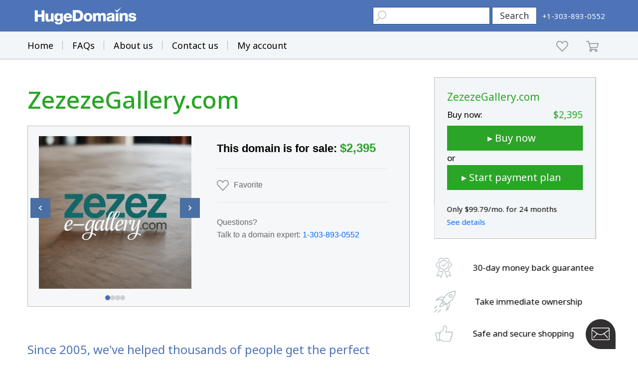

--- FILE ---
content_type: text/html; charset=utf-8
request_url: https://www.google.com/recaptcha/enterprise/anchor?ar=1&k=6LdRB9UiAAAAABaf3jRLyU_gwaGIp-3OvR51myRx&co=aHR0cHM6Ly93d3cuaHVnZWRvbWFpbnMuY29tOjQ0Mw..&hl=en&v=7gg7H51Q-naNfhmCP3_R47ho&size=invisible&anchor-ms=20000&execute-ms=15000&cb=qmz352byzph9
body_size: 48252
content:
<!DOCTYPE HTML><html dir="ltr" lang="en"><head><meta http-equiv="Content-Type" content="text/html; charset=UTF-8">
<meta http-equiv="X-UA-Compatible" content="IE=edge">
<title>reCAPTCHA</title>
<style type="text/css">
/* cyrillic-ext */
@font-face {
  font-family: 'Roboto';
  font-style: normal;
  font-weight: 400;
  font-stretch: 100%;
  src: url(//fonts.gstatic.com/s/roboto/v48/KFO7CnqEu92Fr1ME7kSn66aGLdTylUAMa3GUBHMdazTgWw.woff2) format('woff2');
  unicode-range: U+0460-052F, U+1C80-1C8A, U+20B4, U+2DE0-2DFF, U+A640-A69F, U+FE2E-FE2F;
}
/* cyrillic */
@font-face {
  font-family: 'Roboto';
  font-style: normal;
  font-weight: 400;
  font-stretch: 100%;
  src: url(//fonts.gstatic.com/s/roboto/v48/KFO7CnqEu92Fr1ME7kSn66aGLdTylUAMa3iUBHMdazTgWw.woff2) format('woff2');
  unicode-range: U+0301, U+0400-045F, U+0490-0491, U+04B0-04B1, U+2116;
}
/* greek-ext */
@font-face {
  font-family: 'Roboto';
  font-style: normal;
  font-weight: 400;
  font-stretch: 100%;
  src: url(//fonts.gstatic.com/s/roboto/v48/KFO7CnqEu92Fr1ME7kSn66aGLdTylUAMa3CUBHMdazTgWw.woff2) format('woff2');
  unicode-range: U+1F00-1FFF;
}
/* greek */
@font-face {
  font-family: 'Roboto';
  font-style: normal;
  font-weight: 400;
  font-stretch: 100%;
  src: url(//fonts.gstatic.com/s/roboto/v48/KFO7CnqEu92Fr1ME7kSn66aGLdTylUAMa3-UBHMdazTgWw.woff2) format('woff2');
  unicode-range: U+0370-0377, U+037A-037F, U+0384-038A, U+038C, U+038E-03A1, U+03A3-03FF;
}
/* math */
@font-face {
  font-family: 'Roboto';
  font-style: normal;
  font-weight: 400;
  font-stretch: 100%;
  src: url(//fonts.gstatic.com/s/roboto/v48/KFO7CnqEu92Fr1ME7kSn66aGLdTylUAMawCUBHMdazTgWw.woff2) format('woff2');
  unicode-range: U+0302-0303, U+0305, U+0307-0308, U+0310, U+0312, U+0315, U+031A, U+0326-0327, U+032C, U+032F-0330, U+0332-0333, U+0338, U+033A, U+0346, U+034D, U+0391-03A1, U+03A3-03A9, U+03B1-03C9, U+03D1, U+03D5-03D6, U+03F0-03F1, U+03F4-03F5, U+2016-2017, U+2034-2038, U+203C, U+2040, U+2043, U+2047, U+2050, U+2057, U+205F, U+2070-2071, U+2074-208E, U+2090-209C, U+20D0-20DC, U+20E1, U+20E5-20EF, U+2100-2112, U+2114-2115, U+2117-2121, U+2123-214F, U+2190, U+2192, U+2194-21AE, U+21B0-21E5, U+21F1-21F2, U+21F4-2211, U+2213-2214, U+2216-22FF, U+2308-230B, U+2310, U+2319, U+231C-2321, U+2336-237A, U+237C, U+2395, U+239B-23B7, U+23D0, U+23DC-23E1, U+2474-2475, U+25AF, U+25B3, U+25B7, U+25BD, U+25C1, U+25CA, U+25CC, U+25FB, U+266D-266F, U+27C0-27FF, U+2900-2AFF, U+2B0E-2B11, U+2B30-2B4C, U+2BFE, U+3030, U+FF5B, U+FF5D, U+1D400-1D7FF, U+1EE00-1EEFF;
}
/* symbols */
@font-face {
  font-family: 'Roboto';
  font-style: normal;
  font-weight: 400;
  font-stretch: 100%;
  src: url(//fonts.gstatic.com/s/roboto/v48/KFO7CnqEu92Fr1ME7kSn66aGLdTylUAMaxKUBHMdazTgWw.woff2) format('woff2');
  unicode-range: U+0001-000C, U+000E-001F, U+007F-009F, U+20DD-20E0, U+20E2-20E4, U+2150-218F, U+2190, U+2192, U+2194-2199, U+21AF, U+21E6-21F0, U+21F3, U+2218-2219, U+2299, U+22C4-22C6, U+2300-243F, U+2440-244A, U+2460-24FF, U+25A0-27BF, U+2800-28FF, U+2921-2922, U+2981, U+29BF, U+29EB, U+2B00-2BFF, U+4DC0-4DFF, U+FFF9-FFFB, U+10140-1018E, U+10190-1019C, U+101A0, U+101D0-101FD, U+102E0-102FB, U+10E60-10E7E, U+1D2C0-1D2D3, U+1D2E0-1D37F, U+1F000-1F0FF, U+1F100-1F1AD, U+1F1E6-1F1FF, U+1F30D-1F30F, U+1F315, U+1F31C, U+1F31E, U+1F320-1F32C, U+1F336, U+1F378, U+1F37D, U+1F382, U+1F393-1F39F, U+1F3A7-1F3A8, U+1F3AC-1F3AF, U+1F3C2, U+1F3C4-1F3C6, U+1F3CA-1F3CE, U+1F3D4-1F3E0, U+1F3ED, U+1F3F1-1F3F3, U+1F3F5-1F3F7, U+1F408, U+1F415, U+1F41F, U+1F426, U+1F43F, U+1F441-1F442, U+1F444, U+1F446-1F449, U+1F44C-1F44E, U+1F453, U+1F46A, U+1F47D, U+1F4A3, U+1F4B0, U+1F4B3, U+1F4B9, U+1F4BB, U+1F4BF, U+1F4C8-1F4CB, U+1F4D6, U+1F4DA, U+1F4DF, U+1F4E3-1F4E6, U+1F4EA-1F4ED, U+1F4F7, U+1F4F9-1F4FB, U+1F4FD-1F4FE, U+1F503, U+1F507-1F50B, U+1F50D, U+1F512-1F513, U+1F53E-1F54A, U+1F54F-1F5FA, U+1F610, U+1F650-1F67F, U+1F687, U+1F68D, U+1F691, U+1F694, U+1F698, U+1F6AD, U+1F6B2, U+1F6B9-1F6BA, U+1F6BC, U+1F6C6-1F6CF, U+1F6D3-1F6D7, U+1F6E0-1F6EA, U+1F6F0-1F6F3, U+1F6F7-1F6FC, U+1F700-1F7FF, U+1F800-1F80B, U+1F810-1F847, U+1F850-1F859, U+1F860-1F887, U+1F890-1F8AD, U+1F8B0-1F8BB, U+1F8C0-1F8C1, U+1F900-1F90B, U+1F93B, U+1F946, U+1F984, U+1F996, U+1F9E9, U+1FA00-1FA6F, U+1FA70-1FA7C, U+1FA80-1FA89, U+1FA8F-1FAC6, U+1FACE-1FADC, U+1FADF-1FAE9, U+1FAF0-1FAF8, U+1FB00-1FBFF;
}
/* vietnamese */
@font-face {
  font-family: 'Roboto';
  font-style: normal;
  font-weight: 400;
  font-stretch: 100%;
  src: url(//fonts.gstatic.com/s/roboto/v48/KFO7CnqEu92Fr1ME7kSn66aGLdTylUAMa3OUBHMdazTgWw.woff2) format('woff2');
  unicode-range: U+0102-0103, U+0110-0111, U+0128-0129, U+0168-0169, U+01A0-01A1, U+01AF-01B0, U+0300-0301, U+0303-0304, U+0308-0309, U+0323, U+0329, U+1EA0-1EF9, U+20AB;
}
/* latin-ext */
@font-face {
  font-family: 'Roboto';
  font-style: normal;
  font-weight: 400;
  font-stretch: 100%;
  src: url(//fonts.gstatic.com/s/roboto/v48/KFO7CnqEu92Fr1ME7kSn66aGLdTylUAMa3KUBHMdazTgWw.woff2) format('woff2');
  unicode-range: U+0100-02BA, U+02BD-02C5, U+02C7-02CC, U+02CE-02D7, U+02DD-02FF, U+0304, U+0308, U+0329, U+1D00-1DBF, U+1E00-1E9F, U+1EF2-1EFF, U+2020, U+20A0-20AB, U+20AD-20C0, U+2113, U+2C60-2C7F, U+A720-A7FF;
}
/* latin */
@font-face {
  font-family: 'Roboto';
  font-style: normal;
  font-weight: 400;
  font-stretch: 100%;
  src: url(//fonts.gstatic.com/s/roboto/v48/KFO7CnqEu92Fr1ME7kSn66aGLdTylUAMa3yUBHMdazQ.woff2) format('woff2');
  unicode-range: U+0000-00FF, U+0131, U+0152-0153, U+02BB-02BC, U+02C6, U+02DA, U+02DC, U+0304, U+0308, U+0329, U+2000-206F, U+20AC, U+2122, U+2191, U+2193, U+2212, U+2215, U+FEFF, U+FFFD;
}
/* cyrillic-ext */
@font-face {
  font-family: 'Roboto';
  font-style: normal;
  font-weight: 500;
  font-stretch: 100%;
  src: url(//fonts.gstatic.com/s/roboto/v48/KFO7CnqEu92Fr1ME7kSn66aGLdTylUAMa3GUBHMdazTgWw.woff2) format('woff2');
  unicode-range: U+0460-052F, U+1C80-1C8A, U+20B4, U+2DE0-2DFF, U+A640-A69F, U+FE2E-FE2F;
}
/* cyrillic */
@font-face {
  font-family: 'Roboto';
  font-style: normal;
  font-weight: 500;
  font-stretch: 100%;
  src: url(//fonts.gstatic.com/s/roboto/v48/KFO7CnqEu92Fr1ME7kSn66aGLdTylUAMa3iUBHMdazTgWw.woff2) format('woff2');
  unicode-range: U+0301, U+0400-045F, U+0490-0491, U+04B0-04B1, U+2116;
}
/* greek-ext */
@font-face {
  font-family: 'Roboto';
  font-style: normal;
  font-weight: 500;
  font-stretch: 100%;
  src: url(//fonts.gstatic.com/s/roboto/v48/KFO7CnqEu92Fr1ME7kSn66aGLdTylUAMa3CUBHMdazTgWw.woff2) format('woff2');
  unicode-range: U+1F00-1FFF;
}
/* greek */
@font-face {
  font-family: 'Roboto';
  font-style: normal;
  font-weight: 500;
  font-stretch: 100%;
  src: url(//fonts.gstatic.com/s/roboto/v48/KFO7CnqEu92Fr1ME7kSn66aGLdTylUAMa3-UBHMdazTgWw.woff2) format('woff2');
  unicode-range: U+0370-0377, U+037A-037F, U+0384-038A, U+038C, U+038E-03A1, U+03A3-03FF;
}
/* math */
@font-face {
  font-family: 'Roboto';
  font-style: normal;
  font-weight: 500;
  font-stretch: 100%;
  src: url(//fonts.gstatic.com/s/roboto/v48/KFO7CnqEu92Fr1ME7kSn66aGLdTylUAMawCUBHMdazTgWw.woff2) format('woff2');
  unicode-range: U+0302-0303, U+0305, U+0307-0308, U+0310, U+0312, U+0315, U+031A, U+0326-0327, U+032C, U+032F-0330, U+0332-0333, U+0338, U+033A, U+0346, U+034D, U+0391-03A1, U+03A3-03A9, U+03B1-03C9, U+03D1, U+03D5-03D6, U+03F0-03F1, U+03F4-03F5, U+2016-2017, U+2034-2038, U+203C, U+2040, U+2043, U+2047, U+2050, U+2057, U+205F, U+2070-2071, U+2074-208E, U+2090-209C, U+20D0-20DC, U+20E1, U+20E5-20EF, U+2100-2112, U+2114-2115, U+2117-2121, U+2123-214F, U+2190, U+2192, U+2194-21AE, U+21B0-21E5, U+21F1-21F2, U+21F4-2211, U+2213-2214, U+2216-22FF, U+2308-230B, U+2310, U+2319, U+231C-2321, U+2336-237A, U+237C, U+2395, U+239B-23B7, U+23D0, U+23DC-23E1, U+2474-2475, U+25AF, U+25B3, U+25B7, U+25BD, U+25C1, U+25CA, U+25CC, U+25FB, U+266D-266F, U+27C0-27FF, U+2900-2AFF, U+2B0E-2B11, U+2B30-2B4C, U+2BFE, U+3030, U+FF5B, U+FF5D, U+1D400-1D7FF, U+1EE00-1EEFF;
}
/* symbols */
@font-face {
  font-family: 'Roboto';
  font-style: normal;
  font-weight: 500;
  font-stretch: 100%;
  src: url(//fonts.gstatic.com/s/roboto/v48/KFO7CnqEu92Fr1ME7kSn66aGLdTylUAMaxKUBHMdazTgWw.woff2) format('woff2');
  unicode-range: U+0001-000C, U+000E-001F, U+007F-009F, U+20DD-20E0, U+20E2-20E4, U+2150-218F, U+2190, U+2192, U+2194-2199, U+21AF, U+21E6-21F0, U+21F3, U+2218-2219, U+2299, U+22C4-22C6, U+2300-243F, U+2440-244A, U+2460-24FF, U+25A0-27BF, U+2800-28FF, U+2921-2922, U+2981, U+29BF, U+29EB, U+2B00-2BFF, U+4DC0-4DFF, U+FFF9-FFFB, U+10140-1018E, U+10190-1019C, U+101A0, U+101D0-101FD, U+102E0-102FB, U+10E60-10E7E, U+1D2C0-1D2D3, U+1D2E0-1D37F, U+1F000-1F0FF, U+1F100-1F1AD, U+1F1E6-1F1FF, U+1F30D-1F30F, U+1F315, U+1F31C, U+1F31E, U+1F320-1F32C, U+1F336, U+1F378, U+1F37D, U+1F382, U+1F393-1F39F, U+1F3A7-1F3A8, U+1F3AC-1F3AF, U+1F3C2, U+1F3C4-1F3C6, U+1F3CA-1F3CE, U+1F3D4-1F3E0, U+1F3ED, U+1F3F1-1F3F3, U+1F3F5-1F3F7, U+1F408, U+1F415, U+1F41F, U+1F426, U+1F43F, U+1F441-1F442, U+1F444, U+1F446-1F449, U+1F44C-1F44E, U+1F453, U+1F46A, U+1F47D, U+1F4A3, U+1F4B0, U+1F4B3, U+1F4B9, U+1F4BB, U+1F4BF, U+1F4C8-1F4CB, U+1F4D6, U+1F4DA, U+1F4DF, U+1F4E3-1F4E6, U+1F4EA-1F4ED, U+1F4F7, U+1F4F9-1F4FB, U+1F4FD-1F4FE, U+1F503, U+1F507-1F50B, U+1F50D, U+1F512-1F513, U+1F53E-1F54A, U+1F54F-1F5FA, U+1F610, U+1F650-1F67F, U+1F687, U+1F68D, U+1F691, U+1F694, U+1F698, U+1F6AD, U+1F6B2, U+1F6B9-1F6BA, U+1F6BC, U+1F6C6-1F6CF, U+1F6D3-1F6D7, U+1F6E0-1F6EA, U+1F6F0-1F6F3, U+1F6F7-1F6FC, U+1F700-1F7FF, U+1F800-1F80B, U+1F810-1F847, U+1F850-1F859, U+1F860-1F887, U+1F890-1F8AD, U+1F8B0-1F8BB, U+1F8C0-1F8C1, U+1F900-1F90B, U+1F93B, U+1F946, U+1F984, U+1F996, U+1F9E9, U+1FA00-1FA6F, U+1FA70-1FA7C, U+1FA80-1FA89, U+1FA8F-1FAC6, U+1FACE-1FADC, U+1FADF-1FAE9, U+1FAF0-1FAF8, U+1FB00-1FBFF;
}
/* vietnamese */
@font-face {
  font-family: 'Roboto';
  font-style: normal;
  font-weight: 500;
  font-stretch: 100%;
  src: url(//fonts.gstatic.com/s/roboto/v48/KFO7CnqEu92Fr1ME7kSn66aGLdTylUAMa3OUBHMdazTgWw.woff2) format('woff2');
  unicode-range: U+0102-0103, U+0110-0111, U+0128-0129, U+0168-0169, U+01A0-01A1, U+01AF-01B0, U+0300-0301, U+0303-0304, U+0308-0309, U+0323, U+0329, U+1EA0-1EF9, U+20AB;
}
/* latin-ext */
@font-face {
  font-family: 'Roboto';
  font-style: normal;
  font-weight: 500;
  font-stretch: 100%;
  src: url(//fonts.gstatic.com/s/roboto/v48/KFO7CnqEu92Fr1ME7kSn66aGLdTylUAMa3KUBHMdazTgWw.woff2) format('woff2');
  unicode-range: U+0100-02BA, U+02BD-02C5, U+02C7-02CC, U+02CE-02D7, U+02DD-02FF, U+0304, U+0308, U+0329, U+1D00-1DBF, U+1E00-1E9F, U+1EF2-1EFF, U+2020, U+20A0-20AB, U+20AD-20C0, U+2113, U+2C60-2C7F, U+A720-A7FF;
}
/* latin */
@font-face {
  font-family: 'Roboto';
  font-style: normal;
  font-weight: 500;
  font-stretch: 100%;
  src: url(//fonts.gstatic.com/s/roboto/v48/KFO7CnqEu92Fr1ME7kSn66aGLdTylUAMa3yUBHMdazQ.woff2) format('woff2');
  unicode-range: U+0000-00FF, U+0131, U+0152-0153, U+02BB-02BC, U+02C6, U+02DA, U+02DC, U+0304, U+0308, U+0329, U+2000-206F, U+20AC, U+2122, U+2191, U+2193, U+2212, U+2215, U+FEFF, U+FFFD;
}
/* cyrillic-ext */
@font-face {
  font-family: 'Roboto';
  font-style: normal;
  font-weight: 900;
  font-stretch: 100%;
  src: url(//fonts.gstatic.com/s/roboto/v48/KFO7CnqEu92Fr1ME7kSn66aGLdTylUAMa3GUBHMdazTgWw.woff2) format('woff2');
  unicode-range: U+0460-052F, U+1C80-1C8A, U+20B4, U+2DE0-2DFF, U+A640-A69F, U+FE2E-FE2F;
}
/* cyrillic */
@font-face {
  font-family: 'Roboto';
  font-style: normal;
  font-weight: 900;
  font-stretch: 100%;
  src: url(//fonts.gstatic.com/s/roboto/v48/KFO7CnqEu92Fr1ME7kSn66aGLdTylUAMa3iUBHMdazTgWw.woff2) format('woff2');
  unicode-range: U+0301, U+0400-045F, U+0490-0491, U+04B0-04B1, U+2116;
}
/* greek-ext */
@font-face {
  font-family: 'Roboto';
  font-style: normal;
  font-weight: 900;
  font-stretch: 100%;
  src: url(//fonts.gstatic.com/s/roboto/v48/KFO7CnqEu92Fr1ME7kSn66aGLdTylUAMa3CUBHMdazTgWw.woff2) format('woff2');
  unicode-range: U+1F00-1FFF;
}
/* greek */
@font-face {
  font-family: 'Roboto';
  font-style: normal;
  font-weight: 900;
  font-stretch: 100%;
  src: url(//fonts.gstatic.com/s/roboto/v48/KFO7CnqEu92Fr1ME7kSn66aGLdTylUAMa3-UBHMdazTgWw.woff2) format('woff2');
  unicode-range: U+0370-0377, U+037A-037F, U+0384-038A, U+038C, U+038E-03A1, U+03A3-03FF;
}
/* math */
@font-face {
  font-family: 'Roboto';
  font-style: normal;
  font-weight: 900;
  font-stretch: 100%;
  src: url(//fonts.gstatic.com/s/roboto/v48/KFO7CnqEu92Fr1ME7kSn66aGLdTylUAMawCUBHMdazTgWw.woff2) format('woff2');
  unicode-range: U+0302-0303, U+0305, U+0307-0308, U+0310, U+0312, U+0315, U+031A, U+0326-0327, U+032C, U+032F-0330, U+0332-0333, U+0338, U+033A, U+0346, U+034D, U+0391-03A1, U+03A3-03A9, U+03B1-03C9, U+03D1, U+03D5-03D6, U+03F0-03F1, U+03F4-03F5, U+2016-2017, U+2034-2038, U+203C, U+2040, U+2043, U+2047, U+2050, U+2057, U+205F, U+2070-2071, U+2074-208E, U+2090-209C, U+20D0-20DC, U+20E1, U+20E5-20EF, U+2100-2112, U+2114-2115, U+2117-2121, U+2123-214F, U+2190, U+2192, U+2194-21AE, U+21B0-21E5, U+21F1-21F2, U+21F4-2211, U+2213-2214, U+2216-22FF, U+2308-230B, U+2310, U+2319, U+231C-2321, U+2336-237A, U+237C, U+2395, U+239B-23B7, U+23D0, U+23DC-23E1, U+2474-2475, U+25AF, U+25B3, U+25B7, U+25BD, U+25C1, U+25CA, U+25CC, U+25FB, U+266D-266F, U+27C0-27FF, U+2900-2AFF, U+2B0E-2B11, U+2B30-2B4C, U+2BFE, U+3030, U+FF5B, U+FF5D, U+1D400-1D7FF, U+1EE00-1EEFF;
}
/* symbols */
@font-face {
  font-family: 'Roboto';
  font-style: normal;
  font-weight: 900;
  font-stretch: 100%;
  src: url(//fonts.gstatic.com/s/roboto/v48/KFO7CnqEu92Fr1ME7kSn66aGLdTylUAMaxKUBHMdazTgWw.woff2) format('woff2');
  unicode-range: U+0001-000C, U+000E-001F, U+007F-009F, U+20DD-20E0, U+20E2-20E4, U+2150-218F, U+2190, U+2192, U+2194-2199, U+21AF, U+21E6-21F0, U+21F3, U+2218-2219, U+2299, U+22C4-22C6, U+2300-243F, U+2440-244A, U+2460-24FF, U+25A0-27BF, U+2800-28FF, U+2921-2922, U+2981, U+29BF, U+29EB, U+2B00-2BFF, U+4DC0-4DFF, U+FFF9-FFFB, U+10140-1018E, U+10190-1019C, U+101A0, U+101D0-101FD, U+102E0-102FB, U+10E60-10E7E, U+1D2C0-1D2D3, U+1D2E0-1D37F, U+1F000-1F0FF, U+1F100-1F1AD, U+1F1E6-1F1FF, U+1F30D-1F30F, U+1F315, U+1F31C, U+1F31E, U+1F320-1F32C, U+1F336, U+1F378, U+1F37D, U+1F382, U+1F393-1F39F, U+1F3A7-1F3A8, U+1F3AC-1F3AF, U+1F3C2, U+1F3C4-1F3C6, U+1F3CA-1F3CE, U+1F3D4-1F3E0, U+1F3ED, U+1F3F1-1F3F3, U+1F3F5-1F3F7, U+1F408, U+1F415, U+1F41F, U+1F426, U+1F43F, U+1F441-1F442, U+1F444, U+1F446-1F449, U+1F44C-1F44E, U+1F453, U+1F46A, U+1F47D, U+1F4A3, U+1F4B0, U+1F4B3, U+1F4B9, U+1F4BB, U+1F4BF, U+1F4C8-1F4CB, U+1F4D6, U+1F4DA, U+1F4DF, U+1F4E3-1F4E6, U+1F4EA-1F4ED, U+1F4F7, U+1F4F9-1F4FB, U+1F4FD-1F4FE, U+1F503, U+1F507-1F50B, U+1F50D, U+1F512-1F513, U+1F53E-1F54A, U+1F54F-1F5FA, U+1F610, U+1F650-1F67F, U+1F687, U+1F68D, U+1F691, U+1F694, U+1F698, U+1F6AD, U+1F6B2, U+1F6B9-1F6BA, U+1F6BC, U+1F6C6-1F6CF, U+1F6D3-1F6D7, U+1F6E0-1F6EA, U+1F6F0-1F6F3, U+1F6F7-1F6FC, U+1F700-1F7FF, U+1F800-1F80B, U+1F810-1F847, U+1F850-1F859, U+1F860-1F887, U+1F890-1F8AD, U+1F8B0-1F8BB, U+1F8C0-1F8C1, U+1F900-1F90B, U+1F93B, U+1F946, U+1F984, U+1F996, U+1F9E9, U+1FA00-1FA6F, U+1FA70-1FA7C, U+1FA80-1FA89, U+1FA8F-1FAC6, U+1FACE-1FADC, U+1FADF-1FAE9, U+1FAF0-1FAF8, U+1FB00-1FBFF;
}
/* vietnamese */
@font-face {
  font-family: 'Roboto';
  font-style: normal;
  font-weight: 900;
  font-stretch: 100%;
  src: url(//fonts.gstatic.com/s/roboto/v48/KFO7CnqEu92Fr1ME7kSn66aGLdTylUAMa3OUBHMdazTgWw.woff2) format('woff2');
  unicode-range: U+0102-0103, U+0110-0111, U+0128-0129, U+0168-0169, U+01A0-01A1, U+01AF-01B0, U+0300-0301, U+0303-0304, U+0308-0309, U+0323, U+0329, U+1EA0-1EF9, U+20AB;
}
/* latin-ext */
@font-face {
  font-family: 'Roboto';
  font-style: normal;
  font-weight: 900;
  font-stretch: 100%;
  src: url(//fonts.gstatic.com/s/roboto/v48/KFO7CnqEu92Fr1ME7kSn66aGLdTylUAMa3KUBHMdazTgWw.woff2) format('woff2');
  unicode-range: U+0100-02BA, U+02BD-02C5, U+02C7-02CC, U+02CE-02D7, U+02DD-02FF, U+0304, U+0308, U+0329, U+1D00-1DBF, U+1E00-1E9F, U+1EF2-1EFF, U+2020, U+20A0-20AB, U+20AD-20C0, U+2113, U+2C60-2C7F, U+A720-A7FF;
}
/* latin */
@font-face {
  font-family: 'Roboto';
  font-style: normal;
  font-weight: 900;
  font-stretch: 100%;
  src: url(//fonts.gstatic.com/s/roboto/v48/KFO7CnqEu92Fr1ME7kSn66aGLdTylUAMa3yUBHMdazQ.woff2) format('woff2');
  unicode-range: U+0000-00FF, U+0131, U+0152-0153, U+02BB-02BC, U+02C6, U+02DA, U+02DC, U+0304, U+0308, U+0329, U+2000-206F, U+20AC, U+2122, U+2191, U+2193, U+2212, U+2215, U+FEFF, U+FFFD;
}

</style>
<link rel="stylesheet" type="text/css" href="https://www.gstatic.com/recaptcha/releases/7gg7H51Q-naNfhmCP3_R47ho/styles__ltr.css">
<script nonce="y2--Zc628L_pwkJsSHXnCw" type="text/javascript">window['__recaptcha_api'] = 'https://www.google.com/recaptcha/enterprise/';</script>
<script type="text/javascript" src="https://www.gstatic.com/recaptcha/releases/7gg7H51Q-naNfhmCP3_R47ho/recaptcha__en.js" nonce="y2--Zc628L_pwkJsSHXnCw">
      
    </script></head>
<body><div id="rc-anchor-alert" class="rc-anchor-alert"></div>
<input type="hidden" id="recaptcha-token" value="[base64]">
<script type="text/javascript" nonce="y2--Zc628L_pwkJsSHXnCw">
      recaptcha.anchor.Main.init("[\x22ainput\x22,[\x22bgdata\x22,\x22\x22,\[base64]/[base64]/UltIKytdPWE6KGE8MjA0OD9SW0grK109YT4+NnwxOTI6KChhJjY0NTEyKT09NTUyOTYmJnErMTxoLmxlbmd0aCYmKGguY2hhckNvZGVBdChxKzEpJjY0NTEyKT09NTYzMjA/[base64]/MjU1OlI/[base64]/[base64]/[base64]/[base64]/[base64]/[base64]/[base64]/[base64]/[base64]/[base64]\x22,\[base64]\\u003d\x22,\x22w5xbw5/Ct0nCvkEVJx7DpsKAY8Kaw6U7w6vDq2DDk2gtw5LCrEPCkMOKKFAgBgJ0UljDg098wq7Dh0jDt8O+w7rDjS3DhMO2WcKIwp7CicODOsOIJTbDtTQiXsOvXEzDlcOCU8KMN8KMw5/CjMKvwqgQwpTCkkvChjxGUWtMUVTDkUnDhsOER8OAw5rCssKgwrXCs8OWwoV7aFwLMiIRWHcwY8OEwoHCoyXDnVs1woN7w4bDpsKhw6AWw5vCm8KReTYxw5gBUcK1QCzDg8OPGMK7ViNSw7jDpSbDr8KudXMrEcOvwoLDlxU0wozDpMOxw7xsw7jCtDZ/CcK9dsOHAmLDtsKsRUR9wqkGcMOREVvDtHZ0wqMzwqc3wpFWehLCrjjCtXHDtSrDoEHDgcODMzdreAoGwrvDvkI0w6DCkMO8w64Nwo3DqMOLYEo+w7xwwrVgfsKRKl7CoF3DusKGdE9CJmbDksK3WTLCrnsgw4E5w6oXHBE/GV7CpMKpQGnCrcK1Q8KldcO1wopTacKOWXIDw4HDlErDjgwPw5UPRQ1Yw6tjwqLDsk/DmQwoFEV+w4HDu8KDw4oxwoc2CcKkwqMvwpjCqcO2w7vDpRbDgsOIw5HCtFICFj/CrcOSw5tTbMO7w6hDw7PCsRNew7VdRW1/OMOIwo9LwoDCmsKkw4puS8KPOcObfcKpInxkw7QXw4/CnsOBw6vCoXDCnlxoXWAow4rCrCUJw69qN8KbwqB7ZsOIOSNaeFAYeMKgwqrCrBsVKMKzwqZjSsObO8KAwoDDvnsyw5/CvMK3wpNgw5gxRcOHwrHCnRTCjcKzwoPDisOebcKmTifDpzHCnjPDqcK/[base64]/DjDbCpSMiwpPCgMK5w7DCuSgpwpLDqljCucKjTMKbw43DncKVwpzDvFI6wqZJwo3CpsOUMcKYwr7CpQQsBSxZVsK5woFcXicNwqxFZ8KZw6/[base64]/DiyHClcOUf8KWHlsTf8Kmwropw4wZO8OUA8ODMwTDmsK1bzEKwrDCl0ZibMOmw4rCrsO7w7XDhMKWw5luw5g3wpBxw41Zw5fCl2MqwppDBDDCh8OAWMOdwr9+w7/DqBNpw71kw4nDllnDuzjDgcOZw4hsFsOTDsKnACTCgcK8bsKdw7xGw63CszRCwpA6cGLDii8rw7Q8CC51WWnCmMKZwpvDisOOVT1fwrLChm8VF8OuFDt2w6lIwqfCqVzCtR/Dp2nCvcO3wotbw6gVwqbCpsOra8O9VhTDpMKuwoIQw4FPw6Fwwr5Xwo4cwqhyw6wVfndxw58KPXUKXznChXU1woXDicKjw63CrcOafMOsBMOGw5sewq1LTUbCsSAbHnwqwonDvhAcw73DmMKWw4k+dQp3wrfCtcKdYn/Cn8KuXMKeKC/Csl9IEwbDtcODXWlGTsKYHlTDhcKFBMKWdSbDknMow7zCnMOGBMOOwpDDqg/CjMK1DGfChFVFw5dxwotawqsAa8KIJwQQTBYEw5seBjPDrMOaY8OVwrzDgMKfw4hTBwPDqkXDrXNmZU/Dj8O9K8KgwoNrT8KsHcKGXMOcwrM2U3YJSkDCr8KDw4hpwovCscKdwpMNwpJ8w4QaPcKxw4omSMK9w5cwMWTDsD9gCjPCk3HClQEuw5/CigvDrsK6w7jChB0+csKxcE8TdMOkccK9wpbDkMO/w5Uxw6zClsO0VmvDvkpcwo7Dq318WcKSw4VbwoLCnX3CjUZ1Kz19w5rDuMOfw79Cwr4hwofChsKaR3XDsMKzw6EzwqIHFsODTxXCqcO1wpvCgMOKw6TDi3INwr/DrAA9wqNTaEHCp8KwEnNaQBpgZ8OnRMOkFk9FOMKsw5TDvnA0wpsrAQ3DrUdZw4bCgSXDgMKKCzdiw5HCu3VRwrfCiiFLRVvDvBPDhjjCicOJwqjDo8O+XVjDoivDpMOIJzVlw6jCrlp0wo4WScKQIcOoaTZ0wq1SVMKjIFIbwo8cwovDq8K7OsONWT/CkyHCu3PDgUjDscOCw4/DocOzwoJOMsOxGwVxTHoPMSfCnm3ClgfCr3TDrWc8OMKwNsKPworCrjnDm1DDosKxbhzDgMKDM8Olwr/DoMKGeMOMP8KIw5k1EUkJw4nDvETCmsKQw5bCqhvCo1bDhQtGw4fCiMOZwqU/QcKjw7jCniTDgsO6EAjDmMOAwpIadgVdDcKSNWVww7t+RsOEwqLCicKyCMKPw7nDoMKZwpLCnDpTwqZCwrA6w6rDusORU27Ct3jCq8KFdhUqwqhRwpZiPMK2cwkYwrDCgMO+w5k7AT9ybcKES8KEeMKvWRYew5R9w5FyQsKDfMOqAcOMYMOWw6RXw73CosKkw5/CpHc8YMOnw5wWw5bChMKzwqlkwqZLNwo8QMO3w6sew78bCRHDs2bDgsK6HxzDsMOiwp/CmBXDgix0fhIqHw7CqkzCkcOrUS1Dwq/[base64]/Ch8KDw6d7w6YyLw8Gw6XCscKTG8KbU2bCmsKAw6DDmsKfwqHDg8Ovwr7DvAbCgsOIwocTw7/CusK1ESPCmCFQKcKqwqrDtcKIwpw8w7k+csKgw4wME8Ooe8K5wpXDrD1SwobDo8OhCcKAwq9jL2U4wqxCw7bCq8O5woXCugXCjcO9YjjDhMO1w4vDkGEMwox9wpRxTsKRw71Rwp/CqVxqZCN4w5LCgU7CkyEdwqIew7vDqcKBDMKNwpUhw4BJWMOpw5hHwrBow4DDlHDClsKOw596OyltwoBLQwXDkUrCl1RhBChLw58UMUBbwr05B8OVUcKqwrTCsE/[base64]/DuybCgsKuYz5lwrkdfw7DqFPCnTzCu8KxAgh8wobDvm/DrcOEw5/DscOLIzktWsOGw5DCqyDDocKXDXpfw6IswoPDlXvDmltgBsOFwrvCqMO9EE/DhMONfGbCtsOWSQTDu8O0V1fCt10YCsK0WsO9wpfCtcKCwrrDpQrDkcOYwqYMQsOZwoYpwpzCkELDrB/Dm8KSRirCsjzCmsOrA03DtcObw5LCpEZmBcO3ZgfDl8KNScOYYcKyw408wqZ+wrrDjsOhwoXCkcKkwocswo3CtcOowrLDqHHDjFloIBVMaWtXw4pBBcO2wp5/w6LDr1wPXVTCvHgyw5chwpFpw5LDkxfCrVEQwrHCqHUtw53DuALDmjZewpNXwrkKw64rO3rDpsK1J8K7wpjCj8KYwqBzw7tScCMDTGhOcXnCljUcVMOkw7DCli0hOgrDsAknRsKqw4nDgcK6b8Oow7N8w64AwoTChwQ/w7tUPCF3Uidmb8OREcOiwq1/wqLDoMKUwqVSCcKvwqBCVcOcwrkDGggHwphgw6HCo8OZMcO6wrvCusOgw7zDj8KwSlE1CSbCojp/[base64]/Dsy7DuMO+w5wgWQVEFsO/w5jCvXRawp3CicO4w5Qdwr1/w60zwrYkF8KcwrXClsOBw5QpDgIzUMKPbVDCjsK6LMK8w7gtw60Cw6NWG20kwqXCtsO8w7/Ds3Ylw6tgw51Vw6Ivwp/CmB/CrBbDkcKlS0/CqMOTflXCncKCKy/Dh8O0cmNaKm1+w7LCoE4awrQGwrRNw74IwqNBZwnCmXwzEsOcw6/Ci8OgfcK7cAjDpFEfw5IMwrbDs8OaQ0sEw5LDqsO2GUjDm8KVw4bCt3HDlsK1wrVVLMOLw5ZvRQ7DjMKNwqHDijfCuCzDs8OsXUjCg8OAAHPDmMKZwpYIwr3CtnYFwqLCkHbDhh3DocO0w63Dj24Cw6XDgMKdwqnDvk/CvcKrw4bDv8O1aMOWHwgJPMOnfFBHGlsjw6Zdw6zDtBHCs3bDnsOZMyzDuzLCssOVF8OnwrDCncOuwr42w6bDjm7ChloWWWEUw5/DixnDhMO+w7TCkcKGbMO7w7YRPCZxwpgmQEpaCDBhOMOyJB/CpcOKczQew5MYw6vDnsK7a8KQVCXClw1Hw4IzDE3DqngaesOLw63DoGLCkn9VasOoNipCwpDCiUAuw4I4YsOqwr3CucOGD8Oxw6/Cm1rDln5+w5g2w47DhsO6w65vAMOawovCk8K3w7prBMK7d8KkDmHCtWLCpsKWw4g0e8OqGMKfw5MFE8K/w4LCjFsOw6HDsy/DnSADFCNTwo8lf8K3w4LDokjCicKQwobDiwA9I8KAS8KDOS3DoxvCpUMWJg/[base64]/[base64]/[base64]/[base64]/amgJw4JiEcOZw5UMc13CvhDCvXQpw6bDtwzDgA/ChcObTcKNwpxmwqLCi1zCg2PDpMK6FS/Dp8KzQsKYw5zCmWBsPSzCmcOXZXvDvXZjw4LDvsK2T1PDksOGwoIYw7Y5PMKdDMKJZXnCoFXCin8pwotaflnDs8KIw43CvcOhw6LDgMO7wpglwrBAwr3CtsK/w4DCgsKswq93w5bDhkjDnkknw47Cq8Ozwq/DnsO1wonChcKrUmDDj8KxeWhVGMK6NcO/GFTCl8OWwqp7w4/DpsKVwrfDsEoCDMOSQMOjwozCm8O7bQjCvh97w5nDssK8wrbDr8OSwo1nw7dcwr7DgsOiwrLDgcKJJsOxTnrDv8KgAcKQcHzDgMKiOk/CicKBbTPCmsKNQsK3bsKLwrwUw7IIwpc1wqjDvRXCnsOJEsKcw7vDphXDrCk8TSnCjl9UXW/[base64]/CkXrDkU5/wpIHwr/ClC7DjsKYw68/Bm48LMOYw7PCl8OSw7LCjMO2w4LCo2UlSMOuw55xwpDDp8KwBRZlwpnDihN+dcKxw5TCgcOqHMKjwoY9I8OyHMKJZzR/w6BaX8OCw4bCoFTCl8OoW2c+ci1Gw5TCnQ8KwonDjzMOAMKXwqNjaMOmw4TDkWfDqMOewqjCqgNMABPDhMK+GHTDjWV5JibDg8O/[base64]/KcOCVcKqJGbDg1/DicOQw5PDu0LDosOlB0R1QU3CqsKRw4jDgMKeHMOXL8Oaw4PCqWXDgMOHCQ/Du8O/XMKswoXCgcO2BgDDhyDDpSPDjsOkc8OMYsO6XcOiwqkqFMOMw7zCsMOLZHTCsCosw7TCiX8ew5YHw6XDosKZwrMwL8Osw4LCgU3Drz/CgMKCNGYsUsOfw6fDnsODOWhPw4zCq8K1wrFmNsOYw4PCoVhew5TDvwhwwpnDqSl8wpkKB8O8wpB4w4kvfMO6eEDCi3RBZcK5w5XCksOCw5zChcO2wq9OcjfDk8OrwrjDgGhoQcKAwrZ/Q8Ocw71MT8ODwoLDmQpsw4s1woTCjQMdVsOQwq7Dj8OJBcKvwrDDrMKoS8Oyw4vCuSxuV2lfXyjCv8O9wrdkNcOYORxOw7TDh2TDpxbDul4Bb8KWw7IbGsKQwok0w4vDisKiMybDj8KYfWnCnkzCi8ONJ8Oow5XCl3RMwo/Cp8ORw5rDmcKrwpHCiAJgG8Oaf00xw7/Dq8Kcw73DhcOgwrzDmsKxw58Vw7xObcKYw5rDuUATenl7w60iR8OFwq3CgMK0wql5wpfCpcKTZMKVwqvCvMO9bHnDncKewoQyw4kTw6lZeiwVwqpsYFApP8OgZHPDq3kXBnkpw6DDgMOEVsOAWsOJw4Y/w4Z7w5zCqsKZwr3Cu8KoGAnCo1DDgAN0VSrCtMOmwrM0aDJLw5LCg196wqjCksKpPcOYwrQ3wpZ1wr5wwopXwoPCgnDCsknDvx7DoQXCqRp0P8KfCsKDa2XDrAjDuD0PF8K/woDChcKow5wQacOmAMOXwqjCt8KuI3LDtMOdwqIqwp1dw4XCj8OqbFTChsKnEMOtw4fCm8KWwqwNwr06DAbDncKbJmDChhfDsWk0cGQsfsONwrXCoX9SOnvDq8K9S8O6HMONGhIjSlgdNhfCqETDusKzw4jCvcKXw6h9w7vDnkbCoSPChgzCtMOxw4bClsKjw6U+wop/eztLd0dfw4DDj0bDvS3ClSPCvsKDYx98AV9TwoVcwptUVcKqw6BSWHTCt8KTw4HCgcKcT8O/NMKfw4HCm8Onw4fDgT7DjsOJwovDksOtJ3hqwrjCkMOfwpnDkiRKw7/DvsKxw77Cjn4Xwrw0f8KxVWzCiMKew7F9GMOHL2DCv2p2O3kzRMK1w4ZeCyPDik7Cuw5gInFvSDjDrMO1wpjCo1PCuCIyRypTwoISPVwyw7DCncKuwoFswqZnw7jDvsKkwrAqw6slwr/CnCvDq2PCiMKCwrLCvGLCj2XDg8OTw4cjwp1kw4FXL8Oow43DrSoBCsKHw6YlWcOGEMOQasK+Ug9+MMKwAcOEaEwiW3dVw4Rtw4bDj3A2asK/HBgIwqVQN1vCv0fDq8O1wqZwwpPCssKqwqPDjHzDuWQwwp0yQsOCw4JBwqTCgMOBCsKSwqrClhQ/w5soH8K3w6kdRn8yw6PDv8KLIMODw4M8YjHChcKgSsKdw4nChMOLw7JmTMOrwqDCo8K8WcKRcCHDmMOawofCo2HDkxvClMKCwonCu8K3e8OLwojCm8O7cXrDskXDgy7DocOSwrpCwrvDlRV/[base64]/XWTDgmVSLHRwQU7CugnDjcOOwrsqwoTCjsOGd8KIw4QhwonDvnHDtCnDhgBJRFRGC8OlN253w7TCj1RMbcOJwrBeY07Dm0djw7AWw7RFJQrDhx8Sw4/Dg8KXwpxwNMKsw4IJUDLDgCgZBXZEw6TChsOgSVsYwo7DtcO2wrXCp8OnM8Knw47Ds8OpwopWw4LClcO6w4cfwozCn8O/w7nDuiJUw4fCijvDvMKXCh/CuC3DlTLCsWJNJcOvYHfDkwAzw7JOw5ggwpDDhltOwokFwoTCmcKWw4Nnw57Dm8OsAx9IC8KQb8OtQcKGw4LCp3TCuTvCkQQSwrLCnGnDmU5NesKLw7rDo8Kqw6HCmcKJwp/Cq8OYNMKOwqvDk3DDmjXDqsKLacKsNcORLQ1uw7PDvGfDtMOfGcOic8KsYyslH8KKRMOqXzDDnwRXbsKLw6zDrcOcw6fCpkskw5svwq4Pw7dHw7nCpTrDn3ctw4vDiiPCr8OYfFYKw5lGwqI3wpURWcKEwqo5T8KPwpjDncK0VsKkYCZWw6/CiMKQDxx3IUDCp8K7w6HDmibDlDzCuMKePhPDnsOMw6nCsRMbasOQwoMjTngUfsOnwrrDqhPDrysqwolXO8KjciJBwoPDgMONRVkwXBbDhsKNCXTCpS3CnsKDSsOsQnsYwoBMesKNwprCsxdOO8O9NcKNClLCpcOlwqIqwpTDgHnCucK0wqw/LXIow4zDt8KEwpZhw41hK8OWSgtOwoDDgMKgM2/DqArCmyJeQcOjw5ReD8OAX2czw7XDrwB0ZMKRVMOawp/DusOPNcKewprDgm7CjMKZFSsoNhN/ejHDhTHDh8K0EMKzIsOOSWrDn08wSigHH8Kfw5Yqw7fCpCpRAlZ4FsOdw7xAQWNbSCx9wolZwoYrciBoD8Kkw69VwqR2Y199LHRTMUvDqMKPbE8Rw6DDtMKMMsKDCkHDkgbCqzclSBrDlsKBXMKLcsORwqDDkEbDrxV5w5LDgSvCu8OhwqIcWcO+w5NjwqMQwr/[base64]/[base64]/d8KSwpnCv8OIDGbDvcKbdh12w4JpHEnCsMOwK8O9w7HCp8Kow7zCtXsCw4vDoMO+wqA6wrvCujTCmsKbwo/CosKMw7QWAzvDo11Ud8K9fMKOKMORDsOaTcKow4ZAMFbDocKGfMKFR28zJcKpw4otw7/CmcKMwrESw5fDk8OdwqnCiV5yThpJRCpoNx3Dm8O1w7DCoMO3Lg4CADHCosKzCE8Kw4d5RXxGw5Q7dR9QMsKhw5rCsykRJsOoT8OXI8Oiw5tiw4fDvkVYw7TCtcOIecKtRsKwGcOPw49QSQTCtV/CrMKBRcOLFw3DtnUKD35Lw4sowrfDj8K9w6ImBMOmwrZmw67CgCNjwrLDlwLDk8OoHzJlwqZJDlt6w53CrDjDtsKqOsOMSz04IMOXwrrCnATChcOaW8KFwrHCvVLDumUeB8KEGUPCpMKGwrwWwpbDgm7DpVF/wqV+SirDgMOCKMKgw7vDlAYJWwlgGMK8RsKVBCnCn8O5DcKzw6ZJdMK9wrB0P8OQwrYPXhbDmsO2w4nCjcOQw7ogSANhwq/[base64]/BGvDh8KKw5UnwonCtcOXw5hzDi8baBk2VsOTNsOvw7pdTMKMw6E2wqhAw6fDnybDpRTCi8KQamInw4HDtSlYwoLDqMKTw4syw6BfCsKOw7goEcKow5MRw4/CjMOiRMKPw4fDvMO0Q8OZIMKTW8O1FRHCt07DsjhPw5fClBh0KXXCiMOmLMONw4tFwpY0L8Ojwq3DncKjYg/[base64]/Dlk/DgRsyw5PCpcOjeVY9XH3Cnw0+OljCn8KIR3HDrxvDnmnClF8vw6c9WR/[base64]/[base64]/QVPDgx7ClUrCkWvDgArDvsOSwqtFwoAKw5XCnMKLw7jDl2haw4dNCcOMwp3CicKuwoHCljoDRMK4bsKcwrg8DjvDocOjwpsZDsKSUsOwbkvDlsO5w51nD25BahvCvQ7CtsKHAwXDlHh0w7HCizbCjkvDiMKqBBbDhH/[base64]/DjMOqNcOzwrY3HsKCworDgsOFwqzDs385V0PDpmgLwr/CqT7DsXQjw4U3a8K/w6LDicO6w6HDlsOiT0rCnTsjw4PCrsOpL8O6w58rw5jDuXXDnQ3Di33Cpn9JDcOLTALDlzZOw5rDnE4dwpdhw4kaKl/DgsOUV8KfT8KjWsOUfsKrbsOSD3FRe8Kib8OOEk5Gw77CrDXCpE/CsCHCt0bDp1lGw453J8OSHiIswp/DjHVkIHLDsQU+wpTDhHPDocK1w6TChUEGw43CrSIkwoPCh8OMw53DqMKkFnLCn8O4CAVYwqVxwqcawq/[base64]/[base64]/CpcOsCkY7w5kXByLCvcOIwr/CscOUKERgw6w9w6TCmVxVw4gGdUHDlTlpw5zDgnDDnx/Dl8KeQz3Dk8OQwqbDksK/[base64]/Dp8O7w5NQw6/CpTfCosK/woLCngLDvMK9ccOWw64LQ1zClsKoCRB3wqA2w63DmMO3w7jCoMOuNMKkwrliPR7DmMOiCsK8J8OKK8Otwp/Cs3bCqMKXw5HDvlFCERAPwqZRFA/CkMKYUiprGSVAw61aw77CiMOdLCzChMOVEmPDhsO1w4zCmkLCpcK2b8KOa8K4wrJEwq8ow5PDrzbCsmzCicKXw7hhfkJ5JsK7woHDkETCjcKaLDXDo1kVwpnCssOtw5IbwqfCjsOgwqXCiTDDpXE2fz7ClxcNCsKRdMO/w4UJF8KkEcOvAWonw73CssOQeRbCqcKwwps4FV/[base64]/DkcKKwppgLC4jMEtvV3LDnwfDuMOHw67Du8KYccKbw7NrPDTCn04wYybDmlxmecO6FcKFZSvCnFbDnibCunbDqzfCocOtCVQ1w5HDpsOuZU/CqcKSZ8O9wq9lwqbDt8KSwpfCt8O+w4vDs8OfDsKNDkvDkMKyZU05w63DqyfCjsKFKMK2wrlYwozCsMObw7kkwo/CvmAID8OEw5wNFXMUe147QFgzXMOjw6FaRAnDuljCsAsnKlzCmsO5wptOSnNOwrQJWx1oLAt2w6F5w40tw5kvwpPCgC/Dh2fCtArChB3DsH1vEz89V3vCnjZ5BMKywrPDqGLCo8KHbMOyNcO9wpbDtsKkFMKtw7x6wrbDqyzCtcK2bjAQKSw+wpw4G14LwoFfw6Y7KMK+TsKcwqclTWnCrjLCrn3CgsOvw5tkIjQYwpfDhcKkacOwDcKkwp3CucKIS0pPNy/[base64]/ZMO0w6PDkcKhfRJPT8O6FQA5asKtw4nDgwtowoF9VBXDrUlRel3DgMOXwoPDjMKOBAbCqHpAN0fCrCXDh8KKPg3CjnM7w77CpsK6w5PCvSDDmXJzw57CtMOZw7wgw6PCoMOVR8OoNsKZw4rCscOPOyIRNR/CpMOQNsK3wpIgIcKsP2jDucOkW8K5Lw3Dk1jCncOdwqPDiUXCpMKVJcOmw5HCojoSKTHCji0owpnCqMKJf8OiEcKtG8O0w4rDuGHChcOwwojCtMO3HXRlwovCocOJwqjDljwDQsKqw43CkhVDwoDDm8Kfw7/DicODwrHCtMOpEsOcwpXCoEzDhkTDtDgjw5Z/wojCiAQJwqjDkMKRw4/Dlg1rM3F+RMOfU8K6V8OiesKVSyZmwqZLw7AXwrBtcFXDuDQEDcKPJ8K/w7IvwrXDmMKoYEDClxMiw4M1wrPCtHB2wqlPwrQ/[base64]/JgsGBFDDp8OxwrgbKcOow6QNWMOHUUbCrUPDs8KJwoLCpH0hw4/DoAl+I8OKw7LCkkF+A8Ovey7Dh8OXw7bCtMKcJcOuJsOxwonCqzLDkglaBAvDisK2JsKEwpfCnBHDq8Oiw7gbw6PDrlPDv3/CvsOLLMOTw6URJ8KRw4DDi8KKwpFXwqPDj1DCmDhzcg07OUM9WsKWfibCtn3DisOKwrnCnMOPw7VxwrPClSIww71vwrDCmMK2UjkBBcKbWsOWZsOpwp/DiMKdw67DiCbClQZjKsKvBsKCBcOGTcO+w4HDmy43wrjCkUJawo41w7Y1w5/DnsKZwr3DgEjDs0bDmcOaPCrDizjCvsOCLHx+w65lw4DDpMOcw4pALD7CqcODEE54DlkVBMOZwo57woxJLzZmw4ldwqTCrsOXw6jDl8OdwqxGUsKEw4x/w5nDp8Oew7tWR8OydjPDl8OGwqlNAcK3w5HCqcOwW8KYw6ZTw5Zdw7FswpvDisK4w6Ugw6nCr37Dlxs/w4XDjHjCmjtKV27CvF/[base64]/CmQzDgcKbwp9pMMKawpcKecOzBMOFAS3CqcOkRMOzd8OTw4E7a8KzwrTDsEF5wpQGLDEJJcO1FRTCpFMWO8OpXsOAw4rDvy7CkGrCo3s4w7vCmmY+wo3DrzpoGjjDoMKUw4UFw5RNGz/CjkptwpfCsF4ZOHnCncOkw4XDgD1lecKfw5c7woXCnMKXwq3Dn8OLIcKEwpM0AMOEdcKobsOnPVQkwoXCisK/[base64]/CpE8Hw7nDrsKZA8KZcsOGwocxcFnCmzUbbVlgwrjCjiQXJMK0wpHDmTjClcKEwqRvHhDChUTCi8OgwrB/[base64]/wrfCvcK7Hy/DjsO3w5QuIcKJNz3DiHzDpMO+w4DChynChMKKfC/DizzDnDZvcsOUw6ALw6siw7s0woEiw6whYSFtAF4TRMKlw6zDsMKsfVHCnV3CisOhw5R1wr7CjMOxJB7Cv3ZKfcODfMO/BTvCrzcIOMK8DiTDrhTColdawopeLgvDnCFXwqw/YQLDsC7DjcK/URjDkAnDoyrDrcOYNl4gQHYnwohnwolxwp93bQdFw5HCv8KXw5jDmThIwoM/wonDhsOEw6Qyw63DrMORZnA8wphKYSlcwrLCk3tkcsKgwq/ChQ98clLDsmtvw7DCmBw/w7XCpMKsTSx4QUrDjT3ClR0ZdQF5w596wrkrEcOLw5XCtsKtQXAhwoVQASLClMOKwrkpwqJ5wo/CvnDCtsKWOiLCrzVYT8O+WSzDrgU6RMKZw5FkaX5MHMOTw4pPccOZYcK+O0BnUXLCocO0S8O7QGvDtMOGGT7CswLCnThfwrHDvWYQbMOswoDDrSIeATQ6wq3DrMOxOQQyJ8OnH8Kow4PDvVTDv8OmLsOQw4hDw6nChMKcw7jCoF3Dh1zDpMKTw6/Ci3PCllbChcKrw4QGw4Zpw7NuTx8Hw6nDnsKRw74owrDCk8KiW8Oyw5NiLMOcw7QlFFLCnE1Ww5lEw7Ejw7Qewr/CucOzPX3Ckj/[base64]/DtcKUd8KLUMKybcKPUkXDhmFgZi/DgMKmwos3LMO5w4vCtcK3fmPChz3Dv8OID8KbwqIgwrPCi8ObwqvDsMKfYcOfw4PCs00kSMO3wq/CvMOLdn/[base64]/DssK+OMK8w4fCsMOjacO8wrINwqrDtMK8NcODw5fCksK3e8KcIXrCqgXDhCQAfsKVw4fDj8OCwrdOw6wWDsKow7ZsZy/DoBwdPcOVC8OCcikMwrliQsOLAcKNwo7CnMOFwpJVZWDDr8Ofw7zDn0rDrArCqsOaEsKdworDskvDsznDsUrCkFMEwpUUF8OLw6TCs8KlwpsYwpvCo8O4RTUvw617YcK8dDl6w5o/w4nDgwdHSG/DlC7CjMKQwrlYO8OPw4Rpw6cBw4fChsKQIm5Bw6zCn0QrXsKlFMKjNsOUwrvCi0sEY8Olwq/CusOvAGFZw4TDkcO2wrVHVcOnw6TCnB0iRVXDpCbDr8Oow7Ydw5fDnMOOwrHDq0XDq1XCkFPDqMKcwokWw6xOasOIwoluV34qWsK2DlFBH8O2wpJ4w7/CjSfDsU/[base64]/CnUZOw7Y9c8OEG0TCrMKvw73DrQ7CnMKDwobCpEVZwpN9wrY9wrVxw4gtMMOFDmHDnkbCuMOgOnHDs8KZwqnCpcKyOwtVw7TDtzlVSgvDpjjDq0Yaw5piwpjCicKtDBljw4MTXsK1R0nDk0AcbsK3wqHCkCHCpcKQwoYlBwrCqwN0GnXCgmo/w4XCulh6w47DlMKdQ2/CkMOhw7vDsmJ6CGU/wp1WNzrCpmAvwrnDjMK8wo3DiE7Cq8OHa2TCvnjCoHp1PAc4w4ooT8K9AcKdw4XDuSvDgEvDsQF8UlYgwrgGKcK2wrxRw5sMb3VFG8O+e3DCvcOuQFFcw5bDlT7CkRbDmhPCvFtlZGwaw7dkw4jDiHLCikTDq8K6w6Yqw47CuVg0BT1LwoHCo2RSKSdSMhLCvsOhw4k/wpw4w7sQFsONBMKdw4BTwoYHHiPDucOQw6Ebw4PClDUWwoYjYMOrw4/DncKRfMKaNVvCvcKKw5DDqXpmU2kDwp8iEsKJAMKaXRfCpcOMw7HDtsOMBsO/HXIoAhRBwoHCqn0Nw4DDvnzCk3Uwwp/CvcOjw53DsivDpcKxClEIP8K3w4jDgV9fwovDoMOdwojDk8KWEmzChk1sEAhYXw3DhnTCt2nDuVggw7cew6fDpMK8Z2Ipw6/Do8O0w70ldWfCnsKhSMOWEsOrIsK4wopzG0I7wo9rw6PDnXLDu8KGeMK5w7nDisKLw4/[base64]/CgD57YMOqY27CqRApDyHCvcKKB2/[base64]/cMOZwoTDkioiw59MXz0Rwqs5wq4swrV3bh8Gwo7CsgE+QcKywqltw6XDlwXCnzRDc3rChW/ClMOQwqJTwo3CmTDDn8OEwrjDi8O1ayJUwozCrMO9FcOlwpvDmQ3Co1DClsKNw7nDmcK/D1TDjE/Cm3fDhMKCEMOxe1lgUUcKwq7Cqwccw7jDssOCPsOfw4zDkhRkw65OKcKJwoUAIG9NASzCgHXCsVtxbMOsw7F2Y8ORwoIGdA3Cv1QFw6zDisKILMKHdsKbBcOPwprCi8KFw5lTwpJgesOxUGrDvlJMw5/[base64]/CnEDCiSzDuhgkw5h2w7HCjUPDvgpRUMKDICg8wr7DtsKSHw/[base64]/N1l8asObMCDDqSFPw6QFOsKuRcOZwpV8SBw/eMK8KyDDkTd6cDLCuV3CtTRDQsOlw7fCmcKVdgY0wopkwqBAw6B9eDwvwqs+w5/[base64]/w4RvWnXDgcOzXcK7w53DncO0H8KDTADDsWrCtSsKwpLCqcOAagvCsMObQsK6wrouw6LDmjALwrp+dj4CwprDoD/CrsOhEsKFw5TDjcOEw4PCrBrDicKEUMKuwrozwrDDr8KNw4zCgcKvVsK7emdOEsKVEQLCtUvCpMKAbsOWwoHDjMK6ZiQ2woPDpMOMwqQdw6DDuRjDlsOXw7TDsMOTw7rCrsOOw50SNSVHeC/DimgOw449wol9KGJFe3zChcOYw7bCk23Cr8OqHyDCngTCjcKaK8OMITjCksKDJMKQwqBGAmV4FsKRwrFpw5/[base64]/CoEVLWcK4w4rCvMKJwrpdI8KKV8K8w4Mdw43DmzoKRMOnasOJTikgw73DqlRKwqo0F8OCbcOwBlfCrkwwTcOFwq/CqxTCrsOLRsOfVksyR1IXw6ofBAPDrHkbw5vDiW7Cv1JURTXChh/Dp8Onw60bw6DDgMKhAcOZQztkX8Oiwq4oLVzDlMKxZcK6wo/CmhYRMMOBw7kEYsKtw6AXdSYswoZyw7LDqBZGXMOPw7/DscOid8Khw7Rkw5ptwqBww40mKCJXwrjCq8OodSPCqD4/fMOoP8OgKcK9w5QLDRLDhcOow43CscKmw67CoDjCs2jDnAHDo1/ClhjCncOxwq7DrGfCgz9sbsKNwq/[base64]/CjwNdwogPK8KQw4/Dnm1/fkfDhzPDm29/[base64]/[base64]/ClWA3DsOHwpk5Y3IDH8O4w7HCmSATwrHDn8KAwojDjcOMBwNhYMKTwqnCr8OfRn/ChsOgw6nCujbCpcOwwrfCq8Kswq9rOz/CuMKVU8OCDQzCocKIw4TCuxcjw4TClGwww53Cjyxpwq3ChsKHwpRsw6QRwqbDqcKpZMOtw4DDrHZWwow8wrV7wp/DvMKNw75Kw6ptUsK9IxjDhALDusOqw4Nmw75Bw5Jlw58ReVtrUsOvRcKNw4QZGHjDhRfDhMOjaXVrNMKcGyl2w6Qsw7XCi8O7w47ClMKsL8KPacONcH7DmMKzBMKgw67Cs8OqBcOtwp7CpFjDpC3CuQDDtgQ8JcKwPMONeCLDl8KkIUYew6fCuybCoGgJwp/DgsK/w4sjwpDCscO5CsKxYMKdMcODwowrPCvCqHFeZzbCtcO6aDUCC8OZwq9Bwo0dYcO2w5tUw4lBw6UQBMOAK8O8wqdmSAhrw55rw4LCuMOxZMOkdBzCtcKUw4J9w6DCjcKOV8ONw77DgMOMwoQqw47Ds8KiOHXDjXJwwrbDiMOGf29oaMKCJ2jDqMOEwoBZw6/[base64]/Cs1/[base64]/Dk8OlWcKoSAMadHgKw5PCqmhFw67Cg8OVw5powp1OwpbCtAXDmsO8fcKqwq0oVD8HO8OXwqMUw47Ci8O9wpVZNcK3HcO3ZWLDqsOVw73DnArDoMKMcMOuXsOdDkd6Wjclwqt6wptgw7jDvTjCjwk7C8OzcTnDrGoqasOuw7jCqXdswq/[base64]/wpbCrMK7DcK/BlLDq0kpPMOvworDsx9Ualx+wrvCqxEkw59gFj7DtRzDmiIcDcKjwpLDh8Kdw6JqGmTDpcKSwqLCjsK8UcOJZsK5WcKHw6HDtknDijDDp8OUBsKgHV7Ck3IxdcKJw6QWNsOFwoYJN8Kgw4xrwr5ZJMOPwqnDnsKcViIPwqTDiMKvCRrDmV3ChMO/DDnDpDhjC01ew5vCvkzDmAvDlzQ8WVHDqiPCmkBMODM0wrXDtcOUeXPDukBONhVtccOHwrLDrFRWw70Cw50Uw7IbwpHCvsKPBw3DlsKQwpU3w4DDsE0EwqALG0k9e0vCoU/[base64]/DosORwpHDu8OtLzzCjFFqcsKJw4fCl8Kpwo5FVDY9LkHDqic8w5DDkGQqwo7Cr8O/w5jDocOjw7bDhWHDiMOUw4bCv3HCv1bCoMKNLjwKwoNvTjfCvsOgw7XDrV/[base64]/CnQEAL8O1w5Qpw73ChFDCoUDCug48wrRXb1jCsl7DthlUwp7DmcOQZCYjw6xIBn3CmcOJw6LCpwLDgB/DgijDtMONwodNw6Iww7bCrU7Ci8KnVMK7w7MpSHJiw6E4w7p6DFRZQcKSw5wYwojCuCElwrzCk33Dn3DCs3d7wqfCj8KWw5HCkDQSwopGw7JPGMOlwozClMO6wrTClcK4NmE6wqXCsMKQVi/DgMOPwpAQwqTDgMKhw5NUVnHDlsOLEyTCusKSwpJCbRp/w59LIsObw67CksOMLXEewrIzQcOXwrxfBwsEw55WbxzDpMO2OCrCh0o6UMO4wp7CtcK5w6HDrMOjw5tew7zDo8KQwphtw7/DpMORwqvCm8O0eD1kwprCrMKuwpbDtwBKZ1o1w5TCnsOSJFTCt0/[base64]/Cu3oHMMO6wqrCkHw6wo/CpEzDjsOhTVbChMOlP18kXlIPG8KWwoDDpWbDuMO7w53Do3nCncOtUh7Dig1JwqhXw4F3w4bCvsOPwoMGNMKHRFPCsjDCpArCtj3Dn0Efw4HDksKUGDQIw7EhRMOyw4oAfMOvAUR4TcO8A8OkWsK0wrzCpGzCpngpE8OoEQ/[base64]/wofCnRjCozxyw77Do8KMw5rDo0Zew5sRDsO+H8OuwpZ9eMKXMhwOw5vCmF7DucKFwokfEMKmIwcLwoktw6cWBD/DtSYQw4hkw4FJw5DCknDCpmp1w7rDiwEHCl/[base64]/CmAF0wpFZw4R7KRnDnWbDuio/XRUmwoh9OcO2bsKqw6t7UcKHbsOzOR0xw6jDssKdw7PCil3DuTTDl3FHwr97wrBywo3CnwBrwpvCnDExOsKYwr5zwrDCq8KZwp05wrw5L8KOBU3CgEBpPMKIBnknwo7Ch8OAYMKDCyxyw5VIS8KMMsKpw6Ryw57CjcOYSSNAw6g/[base64]/DrsKaEMKgwphzw5Uew6fDkcK3wohRwrHCo8OTw4rCqk1gbwTCgsKMwobDsUtlwoR4wrnClARlwpbCsVjDjsKiw6txw7HDucO2wqEmbcOCHcOVwpTDvcKvwoF2UWIWw5BBwrTClh/DlzgLRmcBa1bDr8OVe8Kww7p0VMOWCMKDFjUTYsO1LwAgwqpow4E4TcKrT8OiwoTCj3XCsS89AMKewpnCmgUOUMKgC8KyVk87wrXDucOWEGfDk8KFw4omcGfDn8O2w5llV8KEThvDj0JTwrBvwpfCiMO/AMOCwpbCo8O4wrfDp0gtw77DlMKmShPDucOMwoRlC8KSSz0eI8OPWMKow6nCqDYBZ8KSTcO1w4LCg0TCj8OyfsOpGAzDiMK9HsKdwpcHZRsYZ8K/D8OYwrzCm8Kxwq9xVMK7ecOYw4Rqw7vCg8KyRlfDgzUdwpBjK3hrw6zDtH7CtcOTSwN0wq0iUE3DicOaw7PCnsO5woDCmcK6w77DozZPwrfCiTfDocKuw5YVHD/[base64]/Co8KoBTA7w6ADw77DksOpw5wLw7HCqygow6/DqiPCvWHDqsKRwq8Sw6LCnMOjwq5bw6fCjsObwqvDgsKrUMKoMF7DjBcgwq/Dh8ODwolAwofCmsOjwrgGQWPDqcOtwo5VwqVxw5HDrTtHw745wovDl0d7wotUK2zCg8KEw50pFHEDw7LCq8O6DlsNM8KAwos4w4JbLi1bZsOWwrYhOGZOaTEWwpt+XcOew4xLwoU+w7/[base64]/[base64]/DklEIw4bDoMOJOcKXOgjCu3HCmm3CqcK4GAgDWnvCs2LDr8Kuwrhmc3ttw7jCk2dGRHzDsmTDi1ZTd2LChMKgDcOMSBVrwrFoFcKHw6Q6ViJpbMOBw6/CiMKlIRtWw4HDmsKnOFEMCMO+CcOTQjbCkXQMwr/Cgw\\u003d\\u003d\x22],null,[\x22conf\x22,null,\x226LdRB9UiAAAAABaf3jRLyU_gwaGIp-3OvR51myRx\x22,0,null,null,null,1,[21,125,63,73,95,87,41,43,42,83,102,105,109,121],[-1442069,982],0,null,null,null,null,0,null,0,null,700,1,null,0,\[base64]/tzcYADoGZWF6dTZkEg4Iiv2INxgAOgVNZklJNBoZCAMSFR0U8JfjNw7/vqUGGcSdCRmc4owCGQ\\u003d\\u003d\x22,0,0,null,null,1,null,0,0],\x22https://www.hugedomains.com:443\x22,null,[3,1,1],null,null,null,1,3600,[\x22https://www.google.com/intl/en/policies/privacy/\x22,\x22https://www.google.com/intl/en/policies/terms/\x22],\x229b7Xbq7QJKgR1lfU7aVouRRcvhkWIvrLoS2NjI4c0gQ\\u003d\x22,1,0,null,1,1765607247603,0,0,[66,128,98,111],null,[174,14,8,105],\x22RC-y0F3eR1anBOJaw\x22,null,null,null,null,null,\x220dAFcWeA4WPbGdVkBmpkaxInd_GtfftQziRLQJmVVU2cwmxXbpv4BFcCGZOGO2sCVVB8tXKiQ4uHChzudsWdKwWSbrMTPfOUsEfw\x22,1765690047569]");
    </script></body></html>

--- FILE ---
content_type: application/javascript; charset=UTF-8
request_url: https://www.hugedomains.com/cdn-cgi/challenge-platform/h/g/scripts/jsd/5eaf848a0845/main.js?
body_size: 4559
content:
window._cf_chl_opt={xkKZ4:'g'};~function(H3,m,e,X,J,G,P,K){H3=o,function(W,U,Hp,H2,x,A){for(Hp={W:144,U:178,x:186,A:133,T:137,N:210,V:158,D:131},H2=o,x=W();!![];)try{if(A=-parseInt(H2(Hp.W))/1+parseInt(H2(Hp.U))/2+-parseInt(H2(Hp.x))/3+-parseInt(H2(Hp.A))/4+parseInt(H2(Hp.T))/5+-parseInt(H2(Hp.N))/6*(parseInt(H2(Hp.V))/7)+parseInt(H2(Hp.D))/8,U===A)break;else x.push(x.shift())}catch(T){x.push(x.shift())}}(H,195430),m=this||self,e=m[H3(170)],X={},X[H3(121)]='o',X[H3(189)]='s',X[H3(152)]='u',X[H3(204)]='z',X[H3(175)]='n',X[H3(117)]='I',X[H3(145)]='b',J=X,m[H3(167)]=function(W,U,x,A,HL,HY,Hc,Hm,N,V,D,Y,L,Q){if(HL={W:201,U:221,x:122,A:203,T:125,N:115,V:203,D:115,c:180,Y:179,L:171,Q:188,g:119},HY={W:155,U:171,x:183},Hc={W:118,U:130,x:123,A:143},Hm=H3,U===null||void 0===U)return A;for(N=n(U),W[Hm(HL.W)][Hm(HL.U)]&&(N=N[Hm(HL.x)](W[Hm(HL.W)][Hm(HL.U)](U))),N=W[Hm(HL.A)][Hm(HL.T)]&&W[Hm(HL.N)]?W[Hm(HL.V)][Hm(HL.T)](new W[(Hm(HL.D))](N)):function(C,He,Z){for(He=Hm,C[He(HY.W)](),Z=0;Z<C[He(HY.U)];C[Z+1]===C[Z]?C[He(HY.x)](Z+1,1):Z+=1);return C}(N),V='nAsAaAb'.split('A'),V=V[Hm(HL.c)][Hm(HL.Y)](V),D=0;D<N[Hm(HL.L)];Y=N[D],L=S(W,U,Y),V(L)?(Q=L==='s'&&!W[Hm(HL.Q)](U[Y]),Hm(HL.g)===x+Y?T(x+Y,L):Q||T(x+Y,U[Y])):T(x+Y,L),D++);return A;function T(C,Z,HO){HO=o,Object[HO(Hc.W)][HO(Hc.U)][HO(Hc.x)](A,Z)||(A[Z]=[]),A[Z][HO(Hc.A)](C)}},G=H3(209)[H3(141)](';'),P=G[H3(180)][H3(179)](G),m[H3(111)]=function(W,U,Hg,HR,x,A,T,N){for(Hg={W:195,U:171,x:171,A:193,T:143,N:211},HR=H3,x=Object[HR(Hg.W)](U),A=0;A<x[HR(Hg.U)];A++)if(T=x[A],T==='f'&&(T='N'),W[T]){for(N=0;N<U[x[A]][HR(Hg.x)];-1===W[T][HR(Hg.A)](U[x[A]][N])&&(P(U[x[A]][N])||W[T][HR(Hg.T)]('o.'+U[x[A]][N])),N++);}else W[T]=U[x[A]][HR(Hg.N)](function(V){return'o.'+V})},K=function(HI,Hy,Hj,HB,Hh,U,x,A){return HI={W:226,U:140},Hy={W:187,U:187,x:187,A:143,T:187,N:127,V:187,D:197,c:197,Y:187},Hj={W:171},HB={W:171,U:197,x:118,A:130,T:123,N:118,V:130,D:130,c:191,Y:143,L:143,Q:143,g:187,C:143,Z:130,M:123,B:191,l:143,j:191,y:143,I:143,v:143,b:187,z:143,d:143,H0:127},Hh=H3,U=String[Hh(HI.W)],x={'h':function(T,HZ){return HZ={W:172,U:197},null==T?'':x.g(T,6,function(N,Hs){return Hs=o,Hs(HZ.W)[Hs(HZ.U)](N)})},'g':function(T,N,V,HE,D,Y,L,Q,C,Z,M,B,j,y,I,z,H0,H1){if(HE=Hh,T==null)return'';for(Y={},L={},Q='',C=2,Z=3,M=2,B=[],j=0,y=0,I=0;I<T[HE(HB.W)];I+=1)if(z=T[HE(HB.U)](I),Object[HE(HB.x)][HE(HB.A)][HE(HB.T)](Y,z)||(Y[z]=Z++,L[z]=!0),H0=Q+z,Object[HE(HB.N)][HE(HB.V)][HE(HB.T)](Y,H0))Q=H0;else{if(Object[HE(HB.x)][HE(HB.D)][HE(HB.T)](L,Q)){if(256>Q[HE(HB.c)](0)){for(D=0;D<M;j<<=1,N-1==y?(y=0,B[HE(HB.Y)](V(j)),j=0):y++,D++);for(H1=Q[HE(HB.c)](0),D=0;8>D;j=j<<1|1.87&H1,y==N-1?(y=0,B[HE(HB.L)](V(j)),j=0):y++,H1>>=1,D++);}else{for(H1=1,D=0;D<M;j=H1|j<<1.44,N-1==y?(y=0,B[HE(HB.Y)](V(j)),j=0):y++,H1=0,D++);for(H1=Q[HE(HB.c)](0),D=0;16>D;j=j<<1.22|1.63&H1,y==N-1?(y=0,B[HE(HB.Q)](V(j)),j=0):y++,H1>>=1,D++);}C--,C==0&&(C=Math[HE(HB.g)](2,M),M++),delete L[Q]}else for(H1=Y[Q],D=0;D<M;j=1&H1|j<<1,y==N-1?(y=0,B[HE(HB.C)](V(j)),j=0):y++,H1>>=1,D++);Q=(C--,0==C&&(C=Math[HE(HB.g)](2,M),M++),Y[H0]=Z++,String(z))}if(Q!==''){if(Object[HE(HB.N)][HE(HB.Z)][HE(HB.M)](L,Q)){if(256>Q[HE(HB.B)](0)){for(D=0;D<M;j<<=1,N-1==y?(y=0,B[HE(HB.l)](V(j)),j=0):y++,D++);for(H1=Q[HE(HB.j)](0),D=0;8>D;j=H1&1|j<<1.88,y==N-1?(y=0,B[HE(HB.y)](V(j)),j=0):y++,H1>>=1,D++);}else{for(H1=1,D=0;D<M;j=H1|j<<1,y==N-1?(y=0,B[HE(HB.I)](V(j)),j=0):y++,H1=0,D++);for(H1=Q[HE(HB.j)](0),D=0;16>D;j=H1&1.49|j<<1,y==N-1?(y=0,B[HE(HB.v)](V(j)),j=0):y++,H1>>=1,D++);}C--,0==C&&(C=Math[HE(HB.b)](2,M),M++),delete L[Q]}else for(H1=Y[Q],D=0;D<M;j=1.47&H1|j<<1.76,N-1==y?(y=0,B[HE(HB.z)](V(j)),j=0):y++,H1>>=1,D++);C--,C==0&&M++}for(H1=2,D=0;D<M;j=j<<1.95|1.09&H1,y==N-1?(y=0,B[HE(HB.I)](V(j)),j=0):y++,H1>>=1,D++);for(;;)if(j<<=1,N-1==y){B[HE(HB.d)](V(j));break}else y++;return B[HE(HB.H0)]('')},'j':function(T,Hl,HX){return Hl={W:191},HX=Hh,T==null?'':''==T?null:x.i(T[HX(Hj.W)],32768,function(N,Ht){return Ht=HX,T[Ht(Hl.W)](N)})},'i':function(T,N,V,HJ,D,Y,L,Q,C,Z,M,B,j,y,I,z,H1,H0){for(HJ=Hh,D=[],Y=4,L=4,Q=3,C=[],B=V(0),j=N,y=1,Z=0;3>Z;D[Z]=Z,Z+=1);for(I=0,z=Math[HJ(Hy.W)](2,2),M=1;z!=M;H0=B&j,j>>=1,0==j&&(j=N,B=V(y++)),I|=M*(0<H0?1:0),M<<=1);switch(I){case 0:for(I=0,z=Math[HJ(Hy.U)](2,8),M=1;z!=M;H0=B&j,j>>=1,0==j&&(j=N,B=V(y++)),I|=(0<H0?1:0)*M,M<<=1);H1=U(I);break;case 1:for(I=0,z=Math[HJ(Hy.x)](2,16),M=1;M!=z;H0=B&j,j>>=1,0==j&&(j=N,B=V(y++)),I|=(0<H0?1:0)*M,M<<=1);H1=U(I);break;case 2:return''}for(Z=D[3]=H1,C[HJ(Hy.A)](H1);;){if(y>T)return'';for(I=0,z=Math[HJ(Hy.T)](2,Q),M=1;M!=z;H0=j&B,j>>=1,j==0&&(j=N,B=V(y++)),I|=(0<H0?1:0)*M,M<<=1);switch(H1=I){case 0:for(I=0,z=Math[HJ(Hy.W)](2,8),M=1;M!=z;H0=B&j,j>>=1,j==0&&(j=N,B=V(y++)),I|=(0<H0?1:0)*M,M<<=1);D[L++]=U(I),H1=L-1,Y--;break;case 1:for(I=0,z=Math[HJ(Hy.U)](2,16),M=1;M!=z;H0=B&j,j>>=1,j==0&&(j=N,B=V(y++)),I|=(0<H0?1:0)*M,M<<=1);D[L++]=U(I),H1=L-1,Y--;break;case 2:return C[HJ(Hy.N)]('')}if(Y==0&&(Y=Math[HJ(Hy.V)](2,Q),Q++),D[H1])H1=D[H1];else if(H1===L)H1=Z+Z[HJ(Hy.D)](0);else return null;C[HJ(Hy.A)](H1),D[L++]=Z+H1[HJ(Hy.c)](0),Y--,Z=H1,0==Y&&(Y=Math[HJ(Hy.Y)](2,Q),Q++)}}},A={},A[Hh(HI.U)]=x.h,A}(),F();function R(W,HP,H4){return HP={W:151},H4=H3,Math[H4(HP.W)]()<W}function o(W,U,x){return x=H(),o=function(O,m,e){return O=O-109,e=x[O],e},o(W,U)}function n(W,HD,Hx,U){for(HD={W:122,U:195,x:215},Hx=H3,U=[];null!==W;U=U[Hx(HD.W)](Object[Hx(HD.U)](W)),W=Object[Hx(HD.x)](W));return U}function H(o2){return o2='[native code],document,length,mEVBYQU1rD2nizNuRqkhTHSgLpe0b46lF$syaC8ZfxtvoMI73OK5j9w+c-XPGdJWA,chlApiSitekey,vKoX8,number,catch,href,289384RoQdXF,bind,includes,source,log,splice,/jsd/oneshot/5eaf848a0845/0.5306774146976149:1765600047:tB3Gsxu-r5f4EJ9Hbs2nd7qCxI5vxpZRfCNMrmpBWZY/,gRjkt7,672636xHbSRx,pow,isNaN,string,function,charCodeAt,postMessage,indexOf,send,keys,chctx,charAt,event,/cdn-cgi/challenge-platform/h/,api,Object,toString,Array,symbol,loading,contentWindow,cloudflare-invisible,__CF$cv$params,_cf_chl_opt;XQlKq9;mpuA2;BYBs3;bqzg9;gtpfA4;SZQFk7;rTYyd6;gTvhm6;ubgT9;JrBNE9;NgAVk0;YBjhw4;WvQh6;cJDYB1;Qgcf5;eHVD2;VJwN2,1320156hbxYhx,map,chlApiUrl,timeout,open,getPrototypeOf,createElement,display: none,http-code:,location,_cf_chl_opt,getOwnPropertyNames,/invisible/jsd,body,onreadystatechange,onerror,fromCharCode,isArray,XMLHttpRequest,detail,Qgcf5,addEventListener,stringify,POST,Set,hhzn3,bigint,prototype,d.cookie,DOMContentLoaded,object,concat,call,clientInformation,from,error,join,status,removeChild,hasOwnProperty,4175688WtflzJ,chlApiRumWidgetAgeMs,909168lEyBsd,readyState,success,parent,1778270otMxqA,navigator,now,iDjmULXY,split,/b/ov1/0.5306774146976149:1765600047:tB3Gsxu-r5f4EJ9Hbs2nd7qCxI5vxpZRfCNMrmpBWZY/,push,155347zogHnf,boolean,onload,tabIndex,Function,xhr-error,appendChild,random,undefined,iframe,floor,sort,sid,ontimeout,7BahczY,jsd,error on cf_chl_props,chlApiClientVersion,errorInfoObject,style,msg,gKwbC5,contentDocument,cJDYB1,xkKZ4'.split(','),H=function(){return o2},H()}function k(x,A,o1,HG,T,N,V){if(o1={W:207,U:200,x:135,A:181,T:156,N:198,V:135,D:136,c:192,Y:126,L:110,Q:192},HG=H3,T=HG(o1.W),!x[HG(o1.U)])return;A===HG(o1.x)?(N={},N[HG(o1.A)]=T,N[HG(o1.T)]=x.r,N[HG(o1.N)]=HG(o1.V),m[HG(o1.D)][HG(o1.c)](N,'*')):(V={},V[HG(o1.A)]=T,V[HG(o1.T)]=x.r,V[HG(o1.N)]=HG(o1.Y),V[HG(o1.L)]=A,m[HG(o1.D)][HG(o1.Q)](V,'*'))}function f(W,U,HN,HW){return HN={W:148,U:148,x:118,A:202,T:123,N:193,V:169},HW=H3,U instanceof W[HW(HN.W)]&&0<W[HW(HN.U)][HW(HN.x)][HW(HN.A)][HW(HN.T)](U)[HW(HN.N)](HW(HN.V))}function E(A,T,Hu,Ho,N,V,D,c,Y,L,Q,g){if(Hu={W:164,U:126,x:208,A:199,T:220,N:168,V:142,D:222,c:109,Y:214,L:114,Q:213,g:157,C:173,Z:174,M:212,B:220,l:165,j:132,y:116,I:161,v:220,b:185,z:162,d:196,H0:181,H1:159,HN:194,HV:140},Ho=H3,!R(.01))return![];V=(N={},N[Ho(Hu.W)]=A,N[Ho(Hu.U)]=T,N);try{D=m[Ho(Hu.x)],c=Ho(Hu.A)+m[Ho(Hu.T)][Ho(Hu.N)]+Ho(Hu.V)+D.r+Ho(Hu.D),Y=new m[(Ho(Hu.c))](),Y[Ho(Hu.Y)](Ho(Hu.L),c),Y[Ho(Hu.Q)]=2500,Y[Ho(Hu.g)]=function(){},L={},L[Ho(Hu.C)]=m[Ho(Hu.T)][Ho(Hu.Z)],L[Ho(Hu.M)]=m[Ho(Hu.B)][Ho(Hu.l)],L[Ho(Hu.j)]=m[Ho(Hu.T)][Ho(Hu.y)],L[Ho(Hu.I)]=m[Ho(Hu.v)][Ho(Hu.b)],Q=L,g={},g[Ho(Hu.z)]=V,g[Ho(Hu.d)]=Q,g[Ho(Hu.H0)]=Ho(Hu.H1),Y[Ho(Hu.HN)](K[Ho(Hu.HV)](g))}catch(C){}}function F(o0,Hd,Hv,Hf,W,U,x,A,T){if(o0={W:208,U:200,x:134,A:205,T:112,N:112,V:120,D:224},Hd={W:134,U:205,x:224},Hv={W:160},Hf=H3,W=m[Hf(o0.W)],!W)return;if(!h())return;(U=![],x=W[Hf(o0.U)]===!![],A=function(HS,N){if(HS=Hf,!U){if(U=!![],!h())return;N=i(),s(N.r,function(V){k(W,V)}),N.e&&E(HS(Hv.W),N.e)}},e[Hf(o0.x)]!==Hf(o0.A))?A():m[Hf(o0.T)]?e[Hf(o0.N)](Hf(o0.V),A):(T=e[Hf(o0.D)]||function(){},e[Hf(o0.D)]=function(Hn){Hn=Hf,T(),e[Hn(Hd.W)]!==Hn(Hd.U)&&(e[Hn(Hd.x)]=T,A())})}function a(Hi,H5,W){return Hi={W:208,U:154},H5=H3,W=m[H5(Hi.W)],Math[H5(Hi.U)](+atob(W.t))}function S(W,U,x,Hw,HU,A){HU=(Hw={W:176,U:203,x:227,A:203,T:190},H3);try{return U[x][HU(Hw.W)](function(){}),'p'}catch(T){}try{if(null==U[x])return U[x]===void 0?'u':'x'}catch(N){return'i'}return W[HU(Hw.U)][HU(Hw.x)](U[x])?'a':U[x]===W[HU(Hw.A)]?'E':U[x]===!0?'T':U[x]===!1?'F':(A=typeof U[x],HU(Hw.T)==A?f(W,U[x])?'N':'f':J[A]||'?')}function h(HK,H6,W,U,x){return HK={W:154,U:139},H6=H3,W=3600,U=a(),x=Math[H6(HK.W)](Date[H6(HK.U)]()/1e3),x-U>W?![]:!![]}function i(HC,Ha,x,A,T,N,V){Ha=(HC={W:216,U:153,x:163,A:217,T:147,N:223,V:150,D:206,c:124,Y:138,L:166,Q:129},H3);try{return x=e[Ha(HC.W)](Ha(HC.U)),x[Ha(HC.x)]=Ha(HC.A),x[Ha(HC.T)]='-1',e[Ha(HC.N)][Ha(HC.V)](x),A=x[Ha(HC.D)],T={},T=cJDYB1(A,A,'',T),T=cJDYB1(A,A[Ha(HC.c)]||A[Ha(HC.Y)],'n.',T),T=cJDYB1(A,x[Ha(HC.L)],'d.',T),e[Ha(HC.N)][Ha(HC.Q)](x),N={},N.r=T,N.e=null,N}catch(D){return V={},V.r={},V.e=D,V}}function s(W,U,HA,Hk,HF,Hr,H7,x,A,T){HA={W:208,U:182,x:220,A:109,T:214,N:114,V:199,D:220,c:168,Y:184,L:200,Q:213,g:157,C:146,Z:225,M:219,B:177,l:194,j:140,y:113},Hk={W:149},HF={W:128,U:128,x:135,A:218,T:128},Hr={W:213},H7=H3,x=m[H7(HA.W)],console[H7(HA.U)](m[H7(HA.x)]),A=new m[(H7(HA.A))](),A[H7(HA.T)](H7(HA.N),H7(HA.V)+m[H7(HA.D)][H7(HA.c)]+H7(HA.Y)+x.r),x[H7(HA.L)]&&(A[H7(HA.Q)]=5e3,A[H7(HA.g)]=function(H8){H8=H7,U(H8(Hr.W))}),A[H7(HA.C)]=function(H9){H9=H7,A[H9(HF.W)]>=200&&A[H9(HF.U)]<300?U(H9(HF.x)):U(H9(HF.A)+A[H9(HF.T)])},A[H7(HA.Z)]=function(HH){HH=H7,U(HH(Hk.W))},T={'t':a(),'lhr':e[H7(HA.M)]&&e[H7(HA.M)][H7(HA.B)]?e[H7(HA.M)][H7(HA.B)]:'','api':x[H7(HA.L)]?!![]:![],'payload':W},A[H7(HA.l)](K[H7(HA.j)](JSON[H7(HA.y)](T)))}}()